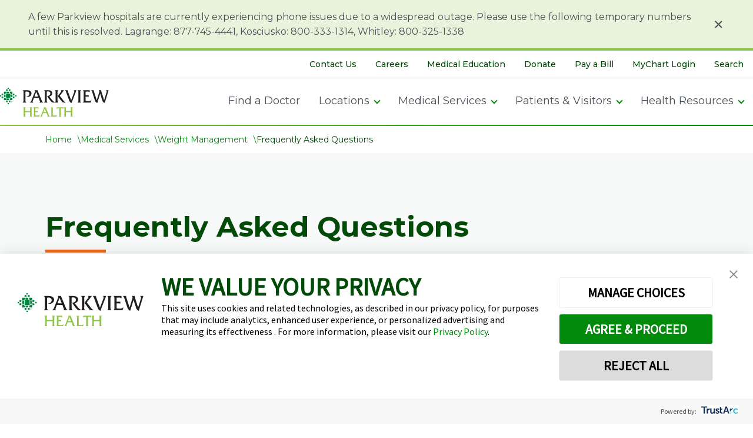

--- FILE ---
content_type: image/svg+xml
request_url: https://www.parkview.com/assets/dist/icons/c-icon_green-sm_instagram.svg
body_size: 146
content:
<svg width="17" height="17" viewBox="0 0 17 17" fill="none" xmlns="http://www.w3.org/2000/svg">
<path d="M8.875 4.20703C6.625 4.20703 4.83203 6.03516 4.83203 8.25C4.83203 10.5 6.625 12.293 8.875 12.293C11.0898 12.293 12.918 10.5 12.918 8.25C12.918 6.03516 11.0898 4.20703 8.875 4.20703ZM8.875 10.8867C7.43359 10.8867 6.23828 9.72656 6.23828 8.25C6.23828 6.80859 7.39844 5.64844 8.875 5.64844C10.3164 5.64844 11.4766 6.80859 11.4766 8.25C11.4766 9.72656 10.3164 10.8867 8.875 10.8867ZM14.0078 4.06641C14.0078 4.59375 13.5859 5.01562 13.0586 5.01562C12.5312 5.01562 12.1094 4.59375 12.1094 4.06641C12.1094 3.53906 12.5312 3.11719 13.0586 3.11719C13.5859 3.11719 14.0078 3.53906 14.0078 4.06641ZM16.6797 5.01562C16.6094 3.75 16.3281 2.625 15.4141 1.71094C14.5 0.796875 13.375 0.515625 12.1094 0.445312C10.8086 0.375 6.90625 0.375 5.60547 0.445312C4.33984 0.515625 3.25 0.796875 2.30078 1.71094C1.38672 2.625 1.10547 3.75 1.03516 5.01562C0.964844 6.31641 0.964844 10.2188 1.03516 11.5195C1.10547 12.7852 1.38672 13.875 2.30078 14.8242C3.25 15.7383 4.33984 16.0195 5.60547 16.0898C6.90625 16.1602 10.8086 16.1602 12.1094 16.0898C13.375 16.0195 14.5 15.7383 15.4141 14.8242C16.3281 13.875 16.6094 12.7852 16.6797 11.5195C16.75 10.2188 16.75 6.31641 16.6797 5.01562ZM14.9922 12.8906C14.7461 13.5938 14.1836 14.1211 13.5156 14.4023C12.4609 14.8242 10 14.7188 8.875 14.7188C7.71484 14.7188 5.25391 14.8242 4.23438 14.4023C3.53125 14.1211 3.00391 13.5938 2.72266 12.8906C2.30078 11.8711 2.40625 9.41016 2.40625 8.25C2.40625 7.125 2.30078 4.66406 2.72266 3.60938C3.00391 2.94141 3.53125 2.41406 4.23438 2.13281C5.25391 1.71094 7.71484 1.81641 8.875 1.81641C10 1.81641 12.4609 1.71094 13.5156 2.13281C14.1836 2.37891 14.7109 2.94141 14.9922 3.60938C15.4141 4.66406 15.3086 7.125 15.3086 8.25C15.3086 9.41016 15.4141 11.8711 14.9922 12.8906Z" fill="#01890C"/>
</svg>
